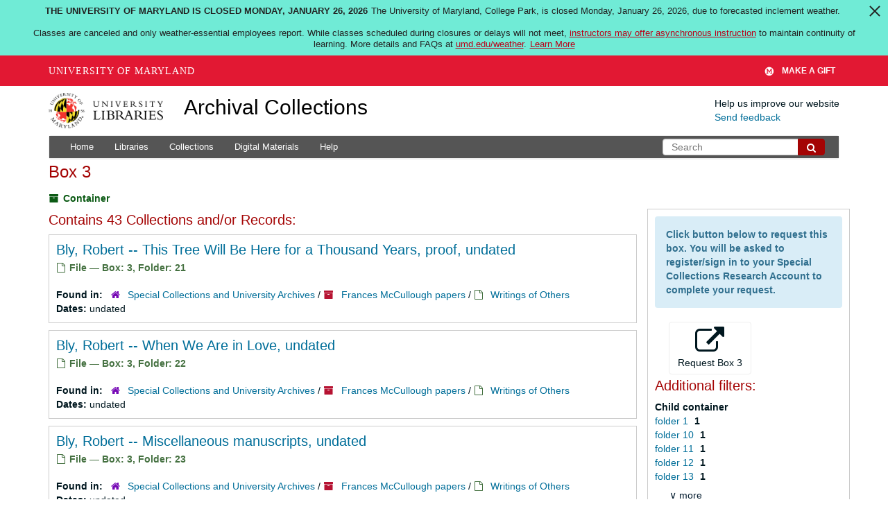

--- FILE ---
content_type: text/html; charset=UTF-8
request_url: https://archives.lib.umd.edu/repositories/2/top_containers/47873?&page=3
body_size: 2260
content:
<!DOCTYPE html>
<html lang="en">
<head>
    <meta charset="utf-8">
    <meta name="viewport" content="width=device-width, initial-scale=1">
    <title></title>
    <style>
        body {
            font-family: "Arial";
        }
    </style>
    <script type="text/javascript">
    window.awsWafCookieDomainList = [];
    window.gokuProps = {
"key":"AQIDAHjcYu/GjX+QlghicBgQ/7bFaQZ+m5FKCMDnO+vTbNg96AHzOpaJdCT16BNTHHOlBrRcAAAAfjB8BgkqhkiG9w0BBwagbzBtAgEAMGgGCSqGSIb3DQEHATAeBglghkgBZQMEAS4wEQQME93hLjFno3N6GTj9AgEQgDt/iV7X9Hdzof9EfVmH2hm5ve21Uzi52f21MPofygpjydkfDxvTMDpVtHV/BR549NavJWgn0JGR+3yffA==",
          "iv":"D549dwHj+QAAAtof",
          "context":"TKRmf9zXzo8ZtGaFWBeXhnI2NiD5D43ElmyGdRW3409tIugZEIkGkaQlIoVRWm0w0/[base64]/b7b1x2QnjeCfJIPdd5mjFleU2wi454I48qvd6bXILqb9nr3PxLdUyy1NF2HCtmZI7d5mEd9VWMMY198uc0Dbr9DX8DpHTqTaUx0rCTantfFngSfz+Bj4LoZnl7kf8gEDtC8svJxLtrFkiPJP+NmwjzZV1Rb8ERLgRYxbmd9xqlUVfA69/uoJLOUuw8UChXrBn8kpagTSOhzTcrroKAsx/tl6VPo92xTiQL9cCyfqAlWwNEbM9Pc86OR0E9LLVinTHlXHOAvScSEFo7qs+IeTWFlt7vXWnNpw2AbLGV2zzV53WpR0XZBRuf3JgM9f0YUo+tP8XrW9E6QXWc/9pgdOFFnacWEjsh+RQBgx0hG8LcmFrtddhtMmn8SwayK0gkJ+Hx+VR2RjtQWglUQIuXQJb0DXMVZdjfP1UD6wWMtPTdgWuIzujlklc7RbUBz9iIoZKSkwrgzTH3aCN5LAtE6hK2+mFcW09SQzrOpwtpF2+MQ0k13wAkxZkiabSCmuDsa"
};
    </script>
    <script src="https://242ca8fe7f10.63f99d93.us-east-2.token.awswaf.com/242ca8fe7f10/9e89e9a0218e/bf23a9a77b85/challenge.js"></script>
</head>
<body>
    <div id="challenge-container"></div>
    <script type="text/javascript">
        AwsWafIntegration.saveReferrer();
        AwsWafIntegration.checkForceRefresh().then((forceRefresh) => {
            if (forceRefresh) {
                AwsWafIntegration.forceRefreshToken().then(() => {
                    window.location.reload(true);
                });
            } else {
                AwsWafIntegration.getToken().then(() => {
                    window.location.reload(true);
                });
            }
        });
    </script>
    <noscript>
        <h1>JavaScript is disabled</h1>
        In order to continue, we need to verify that you're not a robot.
        This requires JavaScript. Enable JavaScript and then reload the page.
    </noscript>
</body>
</html>

--- FILE ---
content_type: text/html;charset=utf-8
request_url: https://archives.lib.umd.edu/repositories/2/top_containers/47873?&page=3
body_size: 42195
content:
<!DOCTYPE html>
<html lang="en">
<head>
	<meta charset="utf-8"/>
	<meta http-equiv="X-UA-Compatible" content="IE=edge"/>
	<meta name="viewport" content="width=device-width, initial-scale=1">
	<link href="/favicon.ico" rel="shortcut icon" type="image/x-icon" />
	<title>Found 43 Results | Archival Collections</title>
	<meta name="csrf-param" content="authenticity_token" />
<meta name="csrf-token" content="EihuBZKAqf8mpIBjGpZl710IO5R/iFHYWgnyOX0LoIr28FzNvJL2GzBYIJOs0aZQ0yh3NqLyZWd/ZFtv2dCByw==" />

		<meta name="referrer" content="origin-when-cross-origin" />

	<script>
	 var APP_PATH = '/';
	 var SHOW_IDENTIFIERS_IN_TREE = false;
	</script>

	<link rel="stylesheet" media="all" href="/assets/application-c5ef6c3837eb5dfa7dbdd56630bce29abae71206f816c2cb3e936573b66c3028.css" />
	<script src="/assets/application-77406bf697558af1e782ad28fa7dc1be6c4f18508271369d4a2d9ef7aac90c32.js"></script>

	

			<!-- Begin plugin layout -->
			<link rel="stylesheet" media="screen" href="/assets/stylesheets/umd_lib_environment_banner.css" />
<link rel="stylesheet" media="screen" href="/assets/stylesheets/umd_lib.css" />

			<!-- End plugin layout -->
			<!-- Begin plugin layout -->
			 <link rel="stylesheet" media="all" href="/assets/stylesheets/umd_aeon_fulfillment.css" />

			<!-- End plugin layout -->

<!-- HTML5 shim and Respond.js for IE8 support of HTML5 elements and media queries -->
<!-- WARNING: Respond.js doesn't work if you view the page via file:// -->
<!--[if lt IE 9]>
	<script src="https://oss.maxcdn.com/html5shiv/3.7.3/html5shiv.min.js"></script>
	<script src="https://oss.maxcdn.com/respond/1.4.2/respond.min.js"></script>
<![endif]-->
    <!-- Matomo Analytics -->
    <script>
      var _paq = window._paq = window._paq || [];
      /* tracker methods like "setCustomDimension" should be called before "trackPageView" */
      _paq.push(['trackPageView']);
      _paq.push(['enableLinkTracking']);
      (function() {
        var u="https://umd.matomo.cloud/";
        _paq.push(['setTrackerUrl', u+'matomo.php']);
        _paq.push(['setSiteId', '9']);
        var d=document, g=d.createElement('script'), s=d.getElementsByTagName('script')[0];
        g.async=true; g.src='//cdn.matomo.cloud/umd.matomo.cloud/matomo.js'; s.parentNode.insertBefore(g,s);
      })();
    </script>
</head>

<body class="site">
  


	<div class="skipnav">
  <a class="sr-only sr-only-focusable" href="#maincontent">Skip to main content</a>
</div>


	<div class="container-fluid no-pad container">
		<section id="header">
  <div class="row">
    <div class="col-md-2 col-sm-3 col-xs-4">
      <a href="//lib.umd.edu" target="_blank"><img id="logo-header" class="img-responsive" width="170px" alt="University of Maryland Libraries Logo" src="https://archives.lib.umd.edu/assets/images/liblogo.png">    </a>
    </div>
    <div class="col-md-6 col-sm-5 col-xs-8">
        <a title="Return to the ArchivesSpace homepage" href="https://archives.lib.umd.edu/" class="app-title">Archival Collections</a>
    </div>
    <div class="col-md-4 col-sm-4 col-xs-12">
      <div class="website-feedback">
        <p class="website-feedback-label">Help us improve our website</p>
        <a class="website-feedback-link" href="https://libumd.wufoo.com/forms/rb2fewh0i9d7bc/">Send feedback</a>
      </div>
    </div>
  </div>
</section>

	</div>

  <section id="navigation" class="container">
  <nav class="navbar navbar-default" aria-label="top-level navigation">
    <div class="navbar-header top-bar">
      <button type="button" class="navbar-toggle collapsed" data-toggle="collapse" data-target="#collapsemenu"
              aria-expanded="false">
        <span class="sr-only">Toggle Navigation</span>
        <span class="icon-bar"></span>
        <span class="icon-bar"></span>
        <span class="icon-bar"></span>
      </button>
      <div class="collapse navbar-collapse pull-left" id="collapsemenu">
        <ul class="nav nav navbar-nav">
            <li><a href="/">Home</a></li>
            <li><a href="/repositories">Libraries</a></li>
            <li><a href="/repositories/resources">Collections</a></li>
            <li><a href="/objects?limit=digital_object">Digital Materials</a></li>
            <li><a href="https://www.lib.umd.edu/help-using-archival-collections">Help</a></li>
        </ul>
      </div>
        <div class="pull-right hidden-xxs">
          <form class="navbar-form" action="/search" accept-charset="UTF-8" method="get"><input name="utf8" type="hidden" value="&#x2713;" />
  <input type="hidden" name="op[]" id="op_1" />
  <div class="input-group">
    <input type="text" name="q[]" id="q_1" class="form-control umd-search" placeholder="Search" />
    <span class="input-group-btn">
      <button name="button" type="submit" class="btn btn-default umd-search-btn">
        <span class="fa fa-search" aria-hidden="true"></span>
        <span class="sr-only">Search The Archives</span>
</button>    </span>
  </div>
</form>
        </div>
        <div class="visible-xxs">
          <form class="navbar-form" action="/search" accept-charset="UTF-8" method="get"><input name="utf8" type="hidden" value="&#x2713;" />
  <input type="hidden" name="op[]" id="op_2" />
  <div class="input-group">
    <input type="text" name="q[]" id="q_2" class="form-control umd-search" placeholder="Search" />
    <span class="input-group-btn">
      <button name="button" type="submit" class="btn btn-default umd-search-btn">
        <span class="fa fa-search" aria-hidden="true"></span>
        <span class="sr-only">Search The Archives</span>
</button>    </span>
  </div>
</form>
        </div>
    </div>
  </nav>
</section>


	<section id="container-fluid" class="container site-content">
		<a name="maincontent" id="maincontent"></a>
		
		
<div id="main-content" class="containers">
<div class="row">
  <div class="information col-sm-7">
    

<h1>
    Box 3
</h1>


<div class="badge-and-identifier">
  <div class="record-type-badge top_container">
    <i class="fa fa-archive"></i>&#160;Container 
  <!-- </div> -->
  </div>
</div>

  </div>
  <div class="page_actions col-sm-5 right">
    <div title="Page Actions" class="text-right">
 <ul class="list-inline">
      <li class="large-badge  align-center">
              <a id="staff-link" href="#" class="btn btn-default hide" target="_blank">
        <i class="fa fa-pencil fa-3x"></i>
        <br/>
        Staff Only
    </a>

      </li>
 </ul>
</div>

  </div>
</div>
<div class="row">
  <div class="col-sm-9">
      <h3>Contains 43 Collections and/or Records:</h3>
           <div class="recordrow" style="clear:both" data-uri="/repositories/2/archival_objects/520594">
    

<h3>
    <a class="record-title" href="/repositories/2/archival_objects/520594">
      Bly, Robert -- This Tree Will Be Here for a Thousand Years, proof, undated
    </a>
</h3>


<div class="badge-and-identifier">
  <div class="record-type-badge archival_object">
    <i class="fa fa-file-o"></i>&#160;File  &mdash; Box: 3, Folder: 21
  <!-- </div> -->
    <!-- <div class="identifier"> -->
    <!-- </div> -->
  </div>
</div>

    <div class="recordsummary" style="clear:both">

    

  <div class="result_context">
      <strong>Found in: </strong>
<span class="repo_name">
  <span class='record-type-badge repository' aria-hidden='true'>       <i class='fa fa-home'></i>     </span>
  <a href="/repositories/2">Special Collections and University Archives</a>
</span>

          /
<span class="resource_name">
  <span class='record-type-badge resource' aria-hidden='true'>       <i class='fa fa-archive'></i>     </span>

    <a href="/repositories/2/resources/113">Frances McCullough papers</a>
</span>

          /
<span class="archival_object_name">
  <span class='record-type-badge archival_object' aria-hidden='true'>       <i class='fa fa-file-o'></i>     </span>

    <a href="/repositories/2/archival_objects/505146">Writings of Others</a>
</span>

  </div>




    <div class="dates">
        <strong>Dates: </strong>
      undated
    </div>

  <div class="staff-hidden hide">
  </div>



</div>


   </div>

           <div class="recordrow" style="clear:both" data-uri="/repositories/2/archival_objects/520595">
    

<h3>
    <a class="record-title" href="/repositories/2/archival_objects/520595">
      Bly, Robert -- When We Are in Love, undated
    </a>
</h3>


<div class="badge-and-identifier">
  <div class="record-type-badge archival_object">
    <i class="fa fa-file-o"></i>&#160;File  &mdash; Box: 3, Folder: 22
  <!-- </div> -->
    <!-- <div class="identifier"> -->
    <!-- </div> -->
  </div>
</div>

    <div class="recordsummary" style="clear:both">

    

  <div class="result_context">
      <strong>Found in: </strong>
<span class="repo_name">
  <span class='record-type-badge repository' aria-hidden='true'>       <i class='fa fa-home'></i>     </span>
  <a href="/repositories/2">Special Collections and University Archives</a>
</span>

          /
<span class="resource_name">
  <span class='record-type-badge resource' aria-hidden='true'>       <i class='fa fa-archive'></i>     </span>

    <a href="/repositories/2/resources/113">Frances McCullough papers</a>
</span>

          /
<span class="archival_object_name">
  <span class='record-type-badge archival_object' aria-hidden='true'>       <i class='fa fa-file-o'></i>     </span>

    <a href="/repositories/2/archival_objects/505146">Writings of Others</a>
</span>

  </div>




    <div class="dates">
        <strong>Dates: </strong>
      undated
    </div>

  <div class="staff-hidden hide">
  </div>



</div>


   </div>

           <div class="recordrow" style="clear:both" data-uri="/repositories/2/archival_objects/520596">
    

<h3>
    <a class="record-title" href="/repositories/2/archival_objects/520596">
      Bly, Robert -- Miscellaneous manuscripts, undated
    </a>
</h3>


<div class="badge-and-identifier">
  <div class="record-type-badge archival_object">
    <i class="fa fa-file-o"></i>&#160;File  &mdash; Box: 3, Folder: 23
  <!-- </div> -->
    <!-- <div class="identifier"> -->
    <!-- </div> -->
  </div>
</div>

    <div class="recordsummary" style="clear:both">

    

  <div class="result_context">
      <strong>Found in: </strong>
<span class="repo_name">
  <span class='record-type-badge repository' aria-hidden='true'>       <i class='fa fa-home'></i>     </span>
  <a href="/repositories/2">Special Collections and University Archives</a>
</span>

          /
<span class="resource_name">
  <span class='record-type-badge resource' aria-hidden='true'>       <i class='fa fa-archive'></i>     </span>

    <a href="/repositories/2/resources/113">Frances McCullough papers</a>
</span>

          /
<span class="archival_object_name">
  <span class='record-type-badge archival_object' aria-hidden='true'>       <i class='fa fa-file-o'></i>     </span>

    <a href="/repositories/2/archival_objects/505146">Writings of Others</a>
</span>

  </div>




    <div class="dates">
        <strong>Dates: </strong>
      undated
    </div>

  <div class="staff-hidden hide">
  </div>



</div>


   </div>

           <div class="recordrow" style="clear:both" data-uri="/repositories/2/archival_objects/520597">
    

<h3>
    <a class="record-title" href="/repositories/2/archival_objects/520597">
      Bouché, Louis -- Autobiography, manuscript, 1 of 3, undated
    </a>
</h3>


<div class="badge-and-identifier">
  <div class="record-type-badge archival_object">
    <i class="fa fa-file-o"></i>&#160;File  &mdash; Box: 3, Folder: 24
  <!-- </div> -->
    <!-- <div class="identifier"> -->
    <!-- </div> -->
  </div>
</div>

    <div class="recordsummary" style="clear:both">

    

  <div class="result_context">
      <strong>Found in: </strong>
<span class="repo_name">
  <span class='record-type-badge repository' aria-hidden='true'>       <i class='fa fa-home'></i>     </span>
  <a href="/repositories/2">Special Collections and University Archives</a>
</span>

          /
<span class="resource_name">
  <span class='record-type-badge resource' aria-hidden='true'>       <i class='fa fa-archive'></i>     </span>

    <a href="/repositories/2/resources/113">Frances McCullough papers</a>
</span>

          /
<span class="archival_object_name">
  <span class='record-type-badge archival_object' aria-hidden='true'>       <i class='fa fa-file-o'></i>     </span>

    <a href="/repositories/2/archival_objects/505146">Writings of Others</a>
</span>

  </div>




    <div class="dates">
        <strong>Dates: </strong>
      undated
    </div>

  <div class="staff-hidden hide">
  </div>



</div>


   </div>

           <div class="recordrow" style="clear:both" data-uri="/repositories/2/archival_objects/520598">
    

<h3>
    <a class="record-title" href="/repositories/2/archival_objects/520598">
      Bouché, Louis -- Autobiography, manuscript, 2 of 3, undated
    </a>
</h3>


<div class="badge-and-identifier">
  <div class="record-type-badge archival_object">
    <i class="fa fa-file-o"></i>&#160;File  &mdash; Box: 3, Folder: 25
  <!-- </div> -->
    <!-- <div class="identifier"> -->
    <!-- </div> -->
  </div>
</div>

    <div class="recordsummary" style="clear:both">

    

  <div class="result_context">
      <strong>Found in: </strong>
<span class="repo_name">
  <span class='record-type-badge repository' aria-hidden='true'>       <i class='fa fa-home'></i>     </span>
  <a href="/repositories/2">Special Collections and University Archives</a>
</span>

          /
<span class="resource_name">
  <span class='record-type-badge resource' aria-hidden='true'>       <i class='fa fa-archive'></i>     </span>

    <a href="/repositories/2/resources/113">Frances McCullough papers</a>
</span>

          /
<span class="archival_object_name">
  <span class='record-type-badge archival_object' aria-hidden='true'>       <i class='fa fa-file-o'></i>     </span>

    <a href="/repositories/2/archival_objects/505146">Writings of Others</a>
</span>

  </div>




    <div class="dates">
        <strong>Dates: </strong>
      undated
    </div>

  <div class="staff-hidden hide">
  </div>



</div>


   </div>

           <div class="recordrow" style="clear:both" data-uri="/repositories/2/archival_objects/520599">
    

<h3>
    <a class="record-title" href="/repositories/2/archival_objects/520599">
      Bouché, Louis -- Autobiography, manuscript, 3 of 3, undated
    </a>
</h3>


<div class="badge-and-identifier">
  <div class="record-type-badge archival_object">
    <i class="fa fa-file-o"></i>&#160;File  &mdash; Box: 3, Folder: 26
  <!-- </div> -->
    <!-- <div class="identifier"> -->
    <!-- </div> -->
  </div>
</div>

    <div class="recordsummary" style="clear:both">

    

  <div class="result_context">
      <strong>Found in: </strong>
<span class="repo_name">
  <span class='record-type-badge repository' aria-hidden='true'>       <i class='fa fa-home'></i>     </span>
  <a href="/repositories/2">Special Collections and University Archives</a>
</span>

          /
<span class="resource_name">
  <span class='record-type-badge resource' aria-hidden='true'>       <i class='fa fa-archive'></i>     </span>

    <a href="/repositories/2/resources/113">Frances McCullough papers</a>
</span>

          /
<span class="archival_object_name">
  <span class='record-type-badge archival_object' aria-hidden='true'>       <i class='fa fa-file-o'></i>     </span>

    <a href="/repositories/2/archival_objects/505146">Writings of Others</a>
</span>

  </div>




    <div class="dates">
        <strong>Dates: </strong>
      undated
    </div>

  <div class="staff-hidden hide">
  </div>



</div>


   </div>

           <div class="recordrow" style="clear:both" data-uri="/repositories/2/archival_objects/520600">
    

<h3>
    <a class="record-title" href="/repositories/2/archival_objects/520600">
      Bouché, Louis -- Autobiography, manuscript, photocopy of, 1 of 3, undated
    </a>
</h3>


<div class="badge-and-identifier">
  <div class="record-type-badge archival_object">
    <i class="fa fa-file-o"></i>&#160;File  &mdash; Box: 3, Folder: 27
  <!-- </div> -->
    <!-- <div class="identifier"> -->
    <!-- </div> -->
  </div>
</div>

    <div class="recordsummary" style="clear:both">

    

  <div class="result_context">
      <strong>Found in: </strong>
<span class="repo_name">
  <span class='record-type-badge repository' aria-hidden='true'>       <i class='fa fa-home'></i>     </span>
  <a href="/repositories/2">Special Collections and University Archives</a>
</span>

          /
<span class="resource_name">
  <span class='record-type-badge resource' aria-hidden='true'>       <i class='fa fa-archive'></i>     </span>

    <a href="/repositories/2/resources/113">Frances McCullough papers</a>
</span>

          /
<span class="archival_object_name">
  <span class='record-type-badge archival_object' aria-hidden='true'>       <i class='fa fa-file-o'></i>     </span>

    <a href="/repositories/2/archival_objects/505146">Writings of Others</a>
</span>

  </div>




    <div class="dates">
        <strong>Dates: </strong>
      undated
    </div>

  <div class="staff-hidden hide">
  </div>



</div>


   </div>

           <div class="recordrow" style="clear:both" data-uri="/repositories/2/archival_objects/520601">
    

<h3>
    <a class="record-title" href="/repositories/2/archival_objects/520601">
      Bouché, Louis -- Autobiography, manuscript, photocopy of, 2 of 3, undated
    </a>
</h3>


<div class="badge-and-identifier">
  <div class="record-type-badge archival_object">
    <i class="fa fa-file-o"></i>&#160;File  &mdash; Box: 3, Folder: 28
  <!-- </div> -->
    <!-- <div class="identifier"> -->
    <!-- </div> -->
  </div>
</div>

    <div class="recordsummary" style="clear:both">

    

  <div class="result_context">
      <strong>Found in: </strong>
<span class="repo_name">
  <span class='record-type-badge repository' aria-hidden='true'>       <i class='fa fa-home'></i>     </span>
  <a href="/repositories/2">Special Collections and University Archives</a>
</span>

          /
<span class="resource_name">
  <span class='record-type-badge resource' aria-hidden='true'>       <i class='fa fa-archive'></i>     </span>

    <a href="/repositories/2/resources/113">Frances McCullough papers</a>
</span>

          /
<span class="archival_object_name">
  <span class='record-type-badge archival_object' aria-hidden='true'>       <i class='fa fa-file-o'></i>     </span>

    <a href="/repositories/2/archival_objects/505146">Writings of Others</a>
</span>

  </div>




    <div class="dates">
        <strong>Dates: </strong>
      undated
    </div>

  <div class="staff-hidden hide">
  </div>



</div>


   </div>

           <div class="recordrow" style="clear:both" data-uri="/repositories/2/archival_objects/520602">
    

<h3>
    <a class="record-title" href="/repositories/2/archival_objects/520602">
      Bouché, Louis -- Autobiography, manuscript, photocopy of, 3 of 3, undated
    </a>
</h3>


<div class="badge-and-identifier">
  <div class="record-type-badge archival_object">
    <i class="fa fa-file-o"></i>&#160;File  &mdash; Box: 3, Folder: 29
  <!-- </div> -->
    <!-- <div class="identifier"> -->
    <!-- </div> -->
  </div>
</div>

    <div class="recordsummary" style="clear:both">

    

  <div class="result_context">
      <strong>Found in: </strong>
<span class="repo_name">
  <span class='record-type-badge repository' aria-hidden='true'>       <i class='fa fa-home'></i>     </span>
  <a href="/repositories/2">Special Collections and University Archives</a>
</span>

          /
<span class="resource_name">
  <span class='record-type-badge resource' aria-hidden='true'>       <i class='fa fa-archive'></i>     </span>

    <a href="/repositories/2/resources/113">Frances McCullough papers</a>
</span>

          /
<span class="archival_object_name">
  <span class='record-type-badge archival_object' aria-hidden='true'>       <i class='fa fa-file-o'></i>     </span>

    <a href="/repositories/2/archival_objects/505146">Writings of Others</a>
</span>

  </div>




    <div class="dates">
        <strong>Dates: </strong>
      undated
    </div>

  <div class="staff-hidden hide">
  </div>



</div>


   </div>

           <div class="recordrow" style="clear:both" data-uri="/repositories/2/archival_objects/520603">
    

<h3>
    <a class="record-title" href="/repositories/2/archival_objects/520603">
      Bowles, Paul -- Kitty, manuscript, undated
    </a>
</h3>


<div class="badge-and-identifier">
  <div class="record-type-badge archival_object">
    <i class="fa fa-file-o"></i>&#160;File  &mdash; Box: 3, Folder: 30
  <!-- </div> -->
    <!-- <div class="identifier"> -->
    <!-- </div> -->
  </div>
</div>

    <div class="recordsummary" style="clear:both">

    

  <div class="result_context">
      <strong>Found in: </strong>
<span class="repo_name">
  <span class='record-type-badge repository' aria-hidden='true'>       <i class='fa fa-home'></i>     </span>
  <a href="/repositories/2">Special Collections and University Archives</a>
</span>

          /
<span class="resource_name">
  <span class='record-type-badge resource' aria-hidden='true'>       <i class='fa fa-archive'></i>     </span>

    <a href="/repositories/2/resources/113">Frances McCullough papers</a>
</span>

          /
<span class="archival_object_name">
  <span class='record-type-badge archival_object' aria-hidden='true'>       <i class='fa fa-file-o'></i>     </span>

    <a href="/repositories/2/archival_objects/505146">Writings of Others</a>
</span>

  </div>




    <div class="dates">
        <strong>Dates: </strong>
      undated
    </div>

  <div class="staff-hidden hide">
  </div>



</div>


   </div>

      <div id="paging">
  
  <ul class="pagination">

        <li><a href="/repositories/2/top_containers/47873?&page=1">1</a></li>
        <li><a href="/repositories/2/top_containers/47873?&page=2">2</a></li>
        <li class="active"><a href="#">3</a></li>
        <li><a href="/repositories/2/top_containers/47873?&page=4">4</a></li>
        <li><a href="/repositories/2/top_containers/47873?&page=5">5</a></li>
</ul>
</div>

  </div>

  <div id="sidebar" class="col-sm-3 sidebar sidebar-container">
		  <div class="request_instructions">Click button below to request this box. You will be asked to register/sign in to your Special Collections Research Account to complete your request.</div>
			<form id="aeon_request_sub" target="aeon_request" action="https://aeon.lib.umd.edu/logon/?action=11&amp;type=200" accept-charset="UTF-8" method="post"><input name="utf8" type="hidden" value="&#x2713;" /><input type="hidden" name="authenticity_token" value="1bs3pHpI2jeeAyfm9/uKPqhm4XZFLGJqXMEiSx2vds/3z7OGLU10i4p6+KeYMnkiO9rzgdjyVh8Cp5gYdXrB3w==" />
						<input type='hidden' name='SystemID' value='ArchivesSpace' />
						<input type='hidden' name='ReturnLinkURL' value='https://archives.lib.umd.edu//repositories/2/top_containers/47873' />
						<input type='hidden' name='ReturnLinkSystemName' value='UMD Archives' />
						<input type='hidden' name='Site' value='MDRM' />
						<input type='hidden' name='language' value='' />
						<input type='hidden' name='restrictions_apply' value='' />
						<input type='hidden' name='display_string' value='Box 3: Series 2 [Barcode: 31430059752289]' />
								<input type='hidden' name='Request' value='1' />
								<input type='hidden' name='instance_top_container_ref_1' value='/repositories/2/top_containers/47873' />
								<input type='hidden' name='instance_top_container_long_display_string_1' value='Box 3 [Barcode: 31430059752289], Hornbake, Floor 2, Purple [Range: 39, Shelf: 30], 0071--LIT, Frances McCullough papers, Series 2' />
								<input type='hidden' name='instance_top_container_last_modified_by_1' value='agray125' />
								<input type='hidden' name='instance_top_container_display_string_1' value='Box 3: Series 2 [Barcode: 31430059752289]' />
								<input type='hidden' name='instance_top_container_restricted_1' value='false' />
								<input type='hidden' name='instance_top_container_created_by_1' value='agray125' />
								<input type='hidden' name='instance_top_container_indicator_1' value='3' />
								<input type='hidden' name='instance_top_container_barcode_1' value='31430059752289' />
								<input type='hidden' name='instance_top_container_type_1' value='box' />
								<input type='hidden' name='instance_top_container_uri_1' value='/repositories/2/top_containers/47873' />
								<input type='hidden' name='instance_top_container_collection_identifier_1' value='0071--LIT' />
								<input type='hidden' name='instance_top_container_series_identifier_1' value='Writings of Others, bulk: 1972-1984, 1915-1986' />
								<input type='hidden' name='title' value='Frances McCullough papers Writings of Others, bulk: 1972-1984, 1915-1986' />
						<input type='hidden' name='level' value='Series' />
						<input type='hidden' name='publish' value='true' />
						<input type='hidden' name='uri' value='/repositories/2/top_containers/47873' />
						<input type='hidden' name='repo_code' value='SCUA' />
						<input type='hidden' name='repo_name' value='Special Collections and University Archives' />
						<input type='hidden' name='identifier' value='Box 3: Series 2 [Barcode: 31430059752289]' />

				<button type="submit" class="btn page_action request btn-default" title="Request Box 3">
					<i class="fa fa-external-link fa-3x"></i><br/>Request Box 3
				</button>
</form>      
<div class="filters">
</div>

<h3>Additional filters: </h3>
<dl id="facets">



    <dt>Child container</dt>
      <dd>
        <a href="/repositories/2/top_containers/47873?&amp;filter_fields[]=child_container_u_sstr&amp;filter_values[]=folder+1"
           rel="nofollow"
           title="Filter By 'folder 1'">
          folder 1
        </a>
        <span class="recordnumber">1</span>
      </dd>
      <dd>
        <a href="/repositories/2/top_containers/47873?&amp;filter_fields[]=child_container_u_sstr&amp;filter_values[]=folder+10"
           rel="nofollow"
           title="Filter By 'folder 10'">
          folder 10
        </a>
        <span class="recordnumber">1</span>
      </dd>
      <dd>
        <a href="/repositories/2/top_containers/47873?&amp;filter_fields[]=child_container_u_sstr&amp;filter_values[]=folder+11"
           rel="nofollow"
           title="Filter By 'folder 11'">
          folder 11
        </a>
        <span class="recordnumber">1</span>
      </dd>
      <dd>
        <a href="/repositories/2/top_containers/47873?&amp;filter_fields[]=child_container_u_sstr&amp;filter_values[]=folder+12"
           rel="nofollow"
           title="Filter By 'folder 12'">
          folder 12
        </a>
        <span class="recordnumber">1</span>
      </dd>
      <dd>
        <a href="/repositories/2/top_containers/47873?&amp;filter_fields[]=child_container_u_sstr&amp;filter_values[]=folder+13"
           rel="nofollow"
           title="Filter By 'folder 13'">
          folder 13
        </a>
        <span class="recordnumber">1</span>
      </dd>
        <div class="more-facets">
          <span class="more btn">&or; more</span>
          <div class="below-the-fold">
      <dd>
        <a href="/repositories/2/top_containers/47873?&amp;filter_fields[]=child_container_u_sstr&amp;filter_values[]=folder+14"
           rel="nofollow"
           title="Filter By 'folder 14'">
          folder 14
        </a>
        <span class="recordnumber">1</span>
      </dd>
      <dd>
        <a href="/repositories/2/top_containers/47873?&amp;filter_fields[]=child_container_u_sstr&amp;filter_values[]=folder+15"
           rel="nofollow"
           title="Filter By 'folder 15'">
          folder 15
        </a>
        <span class="recordnumber">1</span>
      </dd>
      <dd>
        <a href="/repositories/2/top_containers/47873?&amp;filter_fields[]=child_container_u_sstr&amp;filter_values[]=folder+16"
           rel="nofollow"
           title="Filter By 'folder 16'">
          folder 16
        </a>
        <span class="recordnumber">1</span>
      </dd>
      <dd>
        <a href="/repositories/2/top_containers/47873?&amp;filter_fields[]=child_container_u_sstr&amp;filter_values[]=folder+17"
           rel="nofollow"
           title="Filter By 'folder 17'">
          folder 17
        </a>
        <span class="recordnumber">1</span>
      </dd>
      <dd>
        <a href="/repositories/2/top_containers/47873?&amp;filter_fields[]=child_container_u_sstr&amp;filter_values[]=folder+18"
           rel="nofollow"
           title="Filter By 'folder 18'">
          folder 18
        </a>
        <span class="recordnumber">1</span>
      </dd>
      <dd>
        <a href="/repositories/2/top_containers/47873?&amp;filter_fields[]=child_container_u_sstr&amp;filter_values[]=folder+19"
           rel="nofollow"
           title="Filter By 'folder 19'">
          folder 19
        </a>
        <span class="recordnumber">1</span>
      </dd>
      <dd>
        <a href="/repositories/2/top_containers/47873?&amp;filter_fields[]=child_container_u_sstr&amp;filter_values[]=folder+2"
           rel="nofollow"
           title="Filter By 'folder 2'">
          folder 2
        </a>
        <span class="recordnumber">1</span>
      </dd>
      <dd>
        <a href="/repositories/2/top_containers/47873?&amp;filter_fields[]=child_container_u_sstr&amp;filter_values[]=folder+20"
           rel="nofollow"
           title="Filter By 'folder 20'">
          folder 20
        </a>
        <span class="recordnumber">1</span>
      </dd>
      <dd>
        <a href="/repositories/2/top_containers/47873?&amp;filter_fields[]=child_container_u_sstr&amp;filter_values[]=folder+21"
           rel="nofollow"
           title="Filter By 'folder 21'">
          folder 21
        </a>
        <span class="recordnumber">1</span>
      </dd>
      <dd>
        <a href="/repositories/2/top_containers/47873?&amp;filter_fields[]=child_container_u_sstr&amp;filter_values[]=folder+22"
           rel="nofollow"
           title="Filter By 'folder 22'">
          folder 22
        </a>
        <span class="recordnumber">1</span>
      </dd>
      <dd>
        <a href="/repositories/2/top_containers/47873?&amp;filter_fields[]=child_container_u_sstr&amp;filter_values[]=folder+23"
           rel="nofollow"
           title="Filter By 'folder 23'">
          folder 23
        </a>
        <span class="recordnumber">1</span>
      </dd>
      <dd>
        <a href="/repositories/2/top_containers/47873?&amp;filter_fields[]=child_container_u_sstr&amp;filter_values[]=folder+24"
           rel="nofollow"
           title="Filter By 'folder 24'">
          folder 24
        </a>
        <span class="recordnumber">1</span>
      </dd>
      <dd>
        <a href="/repositories/2/top_containers/47873?&amp;filter_fields[]=child_container_u_sstr&amp;filter_values[]=folder+25"
           rel="nofollow"
           title="Filter By 'folder 25'">
          folder 25
        </a>
        <span class="recordnumber">1</span>
      </dd>
      <dd>
        <a href="/repositories/2/top_containers/47873?&amp;filter_fields[]=child_container_u_sstr&amp;filter_values[]=folder+26"
           rel="nofollow"
           title="Filter By 'folder 26'">
          folder 26
        </a>
        <span class="recordnumber">1</span>
      </dd>
      <dd>
        <a href="/repositories/2/top_containers/47873?&amp;filter_fields[]=child_container_u_sstr&amp;filter_values[]=folder+27"
           rel="nofollow"
           title="Filter By 'folder 27'">
          folder 27
        </a>
        <span class="recordnumber">1</span>
      </dd>
      <dd>
        <a href="/repositories/2/top_containers/47873?&amp;filter_fields[]=child_container_u_sstr&amp;filter_values[]=folder+28"
           rel="nofollow"
           title="Filter By 'folder 28'">
          folder 28
        </a>
        <span class="recordnumber">1</span>
      </dd>
      <dd>
        <a href="/repositories/2/top_containers/47873?&amp;filter_fields[]=child_container_u_sstr&amp;filter_values[]=folder+29"
           rel="nofollow"
           title="Filter By 'folder 29'">
          folder 29
        </a>
        <span class="recordnumber">1</span>
      </dd>
      <dd>
        <a href="/repositories/2/top_containers/47873?&amp;filter_fields[]=child_container_u_sstr&amp;filter_values[]=folder+3"
           rel="nofollow"
           title="Filter By 'folder 3'">
          folder 3
        </a>
        <span class="recordnumber">1</span>
      </dd>
      <dd>
        <a href="/repositories/2/top_containers/47873?&amp;filter_fields[]=child_container_u_sstr&amp;filter_values[]=folder+30"
           rel="nofollow"
           title="Filter By 'folder 30'">
          folder 30
        </a>
        <span class="recordnumber">1</span>
      </dd>
      <dd>
        <a href="/repositories/2/top_containers/47873?&amp;filter_fields[]=child_container_u_sstr&amp;filter_values[]=folder+31"
           rel="nofollow"
           title="Filter By 'folder 31'">
          folder 31
        </a>
        <span class="recordnumber">1</span>
      </dd>
      <dd>
        <a href="/repositories/2/top_containers/47873?&amp;filter_fields[]=child_container_u_sstr&amp;filter_values[]=folder+32"
           rel="nofollow"
           title="Filter By 'folder 32'">
          folder 32
        </a>
        <span class="recordnumber">1</span>
      </dd>
      <dd>
        <a href="/repositories/2/top_containers/47873?&amp;filter_fields[]=child_container_u_sstr&amp;filter_values[]=folder+33"
           rel="nofollow"
           title="Filter By 'folder 33'">
          folder 33
        </a>
        <span class="recordnumber">1</span>
      </dd>
      <dd>
        <a href="/repositories/2/top_containers/47873?&amp;filter_fields[]=child_container_u_sstr&amp;filter_values[]=folder+34"
           rel="nofollow"
           title="Filter By 'folder 34'">
          folder 34
        </a>
        <span class="recordnumber">1</span>
      </dd>
      <dd>
        <a href="/repositories/2/top_containers/47873?&amp;filter_fields[]=child_container_u_sstr&amp;filter_values[]=folder+35"
           rel="nofollow"
           title="Filter By 'folder 35'">
          folder 35
        </a>
        <span class="recordnumber">1</span>
      </dd>
      <dd>
        <a href="/repositories/2/top_containers/47873?&amp;filter_fields[]=child_container_u_sstr&amp;filter_values[]=folder+36"
           rel="nofollow"
           title="Filter By 'folder 36'">
          folder 36
        </a>
        <span class="recordnumber">1</span>
      </dd>
      <dd>
        <a href="/repositories/2/top_containers/47873?&amp;filter_fields[]=child_container_u_sstr&amp;filter_values[]=folder+37"
           rel="nofollow"
           title="Filter By 'folder 37'">
          folder 37
        </a>
        <span class="recordnumber">1</span>
      </dd>
      <dd>
        <a href="/repositories/2/top_containers/47873?&amp;filter_fields[]=child_container_u_sstr&amp;filter_values[]=folder+38"
           rel="nofollow"
           title="Filter By 'folder 38'">
          folder 38
        </a>
        <span class="recordnumber">1</span>
      </dd>
      <dd>
        <a href="/repositories/2/top_containers/47873?&amp;filter_fields[]=child_container_u_sstr&amp;filter_values[]=folder+39"
           rel="nofollow"
           title="Filter By 'folder 39'">
          folder 39
        </a>
        <span class="recordnumber">1</span>
      </dd>
      <dd>
        <a href="/repositories/2/top_containers/47873?&amp;filter_fields[]=child_container_u_sstr&amp;filter_values[]=folder+4"
           rel="nofollow"
           title="Filter By 'folder 4'">
          folder 4
        </a>
        <span class="recordnumber">1</span>
      </dd>
      <dd>
        <a href="/repositories/2/top_containers/47873?&amp;filter_fields[]=child_container_u_sstr&amp;filter_values[]=folder+40"
           rel="nofollow"
           title="Filter By 'folder 40'">
          folder 40
        </a>
        <span class="recordnumber">1</span>
      </dd>
      <dd>
        <a href="/repositories/2/top_containers/47873?&amp;filter_fields[]=child_container_u_sstr&amp;filter_values[]=folder+41"
           rel="nofollow"
           title="Filter By 'folder 41'">
          folder 41
        </a>
        <span class="recordnumber">1</span>
      </dd>
      <dd>
        <a href="/repositories/2/top_containers/47873?&amp;filter_fields[]=child_container_u_sstr&amp;filter_values[]=folder+42"
           rel="nofollow"
           title="Filter By 'folder 42'">
          folder 42
        </a>
        <span class="recordnumber">1</span>
      </dd>
      <dd>
        <a href="/repositories/2/top_containers/47873?&amp;filter_fields[]=child_container_u_sstr&amp;filter_values[]=folder+43"
           rel="nofollow"
           title="Filter By 'folder 43'">
          folder 43
        </a>
        <span class="recordnumber">1</span>
      </dd>
      <dd>
        <a href="/repositories/2/top_containers/47873?&amp;filter_fields[]=child_container_u_sstr&amp;filter_values[]=folder+5"
           rel="nofollow"
           title="Filter By 'folder 5'">
          folder 5
        </a>
        <span class="recordnumber">1</span>
      </dd>
      <dd>
        <a href="/repositories/2/top_containers/47873?&amp;filter_fields[]=child_container_u_sstr&amp;filter_values[]=folder+6"
           rel="nofollow"
           title="Filter By 'folder 6'">
          folder 6
        </a>
        <span class="recordnumber">1</span>
      </dd>
      <dd>
        <a href="/repositories/2/top_containers/47873?&amp;filter_fields[]=child_container_u_sstr&amp;filter_values[]=folder+7"
           rel="nofollow"
           title="Filter By 'folder 7'">
          folder 7
        </a>
        <span class="recordnumber">1</span>
      </dd>
      <dd>
        <a href="/repositories/2/top_containers/47873?&amp;filter_fields[]=child_container_u_sstr&amp;filter_values[]=folder+8"
           rel="nofollow"
           title="Filter By 'folder 8'">
          folder 8
        </a>
        <span class="recordnumber">1</span>
      </dd>
      <dd>
        <a href="/repositories/2/top_containers/47873?&amp;filter_fields[]=child_container_u_sstr&amp;filter_values[]=folder+9"
           rel="nofollow"
           title="Filter By 'folder 9'">
          folder 9
        </a>
        <span class="recordnumber">1</span>
      </dd>
+        <span class="less btn">&and; less</span>
      </div>
    <span class="type-spacer">&nbsp;</span>
</dl>


  </div>
</div>
</div>

	</section>

	<script  type="text/javascript" >
		$(".upper-record-details .note-content").each(function(index, element){$(this).readmore(450)});
	</script>

	<div class="panel-footer">
  <div class="container">
    <div class="row">
      <div class="col-md-5">
        <div class="headline">
          <h2>Useful Links</h2>
        </div>
        <ul>
          <li><a href="https://www.lib.umd.edu/collections/special">Special Collections and University Archives</a></li>
          <li><a href="https://usmai-umcp.primo.exlibrisgroup.com/discovery/search?vid=01USMAI_UMCP:UMCP&lang=en">Catalog</a></li>
          <li><a href="https://digital.lib.umd.edu/">Digital Collections </a></li>
          <li><a href="https://www.lib.umd.edu/find/request-digital/special-collections">Duplication Policy </a></li>
          <li><a href="http://lib.guides.umd.edu/researchusingprimarysources">Research Using Primary Sources </a></li>
        </ul>
        <br/>

				<div>We proudly participate in development of ArchivesSpace, which powers this website. Learn more about this product and its development at <a href="http://archivesspace.org" target="_blank">archivesspace.org</a>
				</div>
				<div class="margin-top-30">
				<a href="https://umd.edu/web-accessibility" target="_blank" title="Info about web accessibility at UMD">Web Accessibility</a> | <a href="https://libumd.wufoo.com/forms/rb2fewh0i9d7bc/" target="_blank">Website Feedback</a>
				</div>
      </div>

      <div class="col-md-7 col-md-xs-12">
        <div class="headline">
          <h2>Contact Us</h2>
        </div>
        <div class="row">
          <div class="col-md-6">
            <p><a href="https://www.lib.umd.edu/collections/special"> Special Collections and University Archives</a><br/></p>
            <address> Maryland Room <br/>
              <a href="https://www.lib.umd.edu/visit/libraries/hornbake">Hornbake Library</a><br/>
              4130 Campus Drive<br>
              University of Maryland,<br/>
              College Park, MD 20742
            </address>
            <p><a href="tel:+301-405-9212">301-405-9212</a><br/>
            <a href="https://www.lib.umd.edu/collections/special/contact">Email</a><br/>
            <a href="https://umd.libcal.com/hours">Hours</a></p>
          </div>
          <div class="col-md-6">
            <p><a href="https://www.lib.umd.edu/collections/special/performing-arts">Special Collections in Performing Arts</a><br/>
            <a href="https://www.lib.umd.edu/collections/special/performing-arts/piano">International Piano Archives at Maryland</a>
            </p>
            <address>
              Lowens Room<br/>
              <a href="https://www.lib.umd.edu/visit/libraries/mspal">Michelle Smith Performing Arts Library</a><br/>
              8270 Alumni Drive <br/>
              College Park, MD 20742<br/><br/>

              <a href="tel:+301-405-9217">301-405-9217</a> <br/>
              <a href="https://www.lib.umd.edu/collections/special/contact">Email</a><br/>
              <a href="https://umd.libcal.com/hours">Hours</a>
            </address>
          </div>
        </div>
      </div>
    </div>
  </div>
</div>


			<script>
				FRONTEND_URL = "https://aspace.lib.umd.edu/";
				RECORD_URI = "/repositories/2/top_containers/47873";
				STAFF_LINK_MODE = "edit";
			</script>

	<!-- UMD Wrapper -->
	<script src="https://umd-header.umd.edu/build/bundle.js?search=0&amp;search_domain=&amp;events=0&amp;news=0&amp;schools=0&amp;admissions=0&amp;support=1&amp;support_url=https%253A%252F%252Fgiving.umd.edu%252Fgiving%252FshowSchool.php%253Fname%253Dlibraries&amp;wrapper=1160&amp;sticky=0"></script>
</body>
</html>
